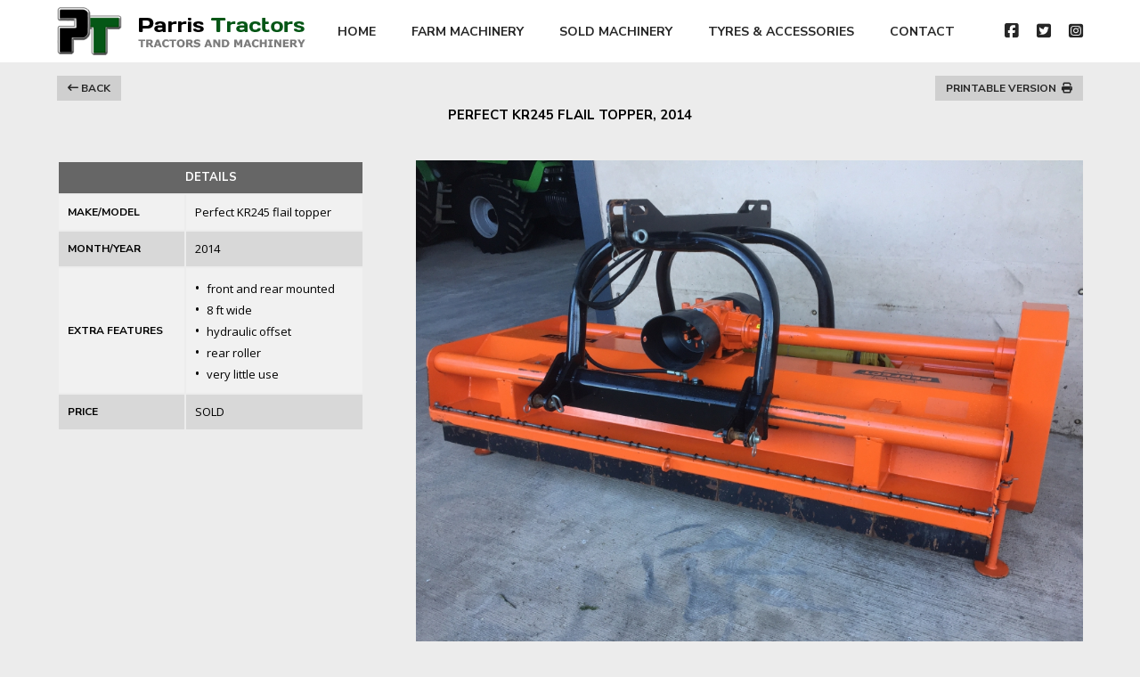

--- FILE ---
content_type: text/html; charset=UTF-8
request_url: https://parristractors.com/uk/farm-machinery/details.php?id=94803
body_size: 2775
content:


<!doctype html>
<html lang="en">

<head>
  <meta charset="utf-8">
  <meta name="viewport" content="width=device-width, initial-scale=1">
  <title>Parris Tractors Ltd - new and used tractors, combines, harvesters and other farm machinery in the UK - homepage</title>
  <meta name="description" content="homepage for Parris Tractors Ltd">
  <meta name="author" content="Raf">
  <meta property="og:title" content="Parris Tractors Ltd - new and used tractors, combines, harvesters and other farm machinery in the UK - homepage">
  <meta property="og:type" content="website">
  <link rel="icon" href="/uk/images/favicon.ico">
  <script src="https://kit.fontawesome.com/5ba85c8a99.js" crossorigin="anonymous"></script>
  <script type="text/javascript" src="//code.jquery.com/jquery-1.11.0.min.js"></script>
  <script type="text/javascript" src="//code.jquery.com/jquery-migrate-1.2.1.min.js"></script>
  <script type="text/javascript" src="/uk/slick/slick.min.js"></script>

  <script src="/uk/js/jquery.swipebox.js"></script>
  <script src="/uk/js/enquirytaa.js"></script>
  <script src="/uk/js/backton.js"></script>
  <script src="/uk/js/contact_form.js"></script>
  <script src="/uk/js/backtocontactform.js"></script>
  <script src="/uk/js/newsletter_contact.js"></script>
  <link rel="stylesheet" href="/uk/css/style.css?v=1.0">
  <link rel="stylesheet" href="/uk/css/576.css?v=1.0">
  <link rel="stylesheet" href="/uk/css/768.css?v=1.0">
  <link rel="stylesheet" href="/uk/css/form.css?v=1.0">


  <link rel="stylesheet" href="/uk//css/swipebox.css">

  <link rel="stylesheet" type="text/css" href="/uk/slick/slick.css" />
  <link rel="stylesheet" type="text/css" href="/uk/slick/slick-theme.css" />


</head>

<body onload="initialize();">
  <div class="menu_btn"> <svg xmlns="http://www.w3.org/2000/svg" fill="none" viewBox="0 0 24 24" stroke-width="1.5" stroke="currentColor" style="width:25px; height:25px">
      <path stroke-linecap="round" stroke-linejoin="round" d="M3.75 6.75h16.5M3.75 12h16.5m-16.5 5.25h16.5" />
    </svg>
  </div>
  <div class="flex-wrapper">
    <div id="outer_container">
      <div class="container">

        <nav id="main_nav">
          <a href="/uk/"> <img class="logo" src="/uk/images/main_logo.png"></a>
          <a href="/uk/"> <img class="logo_mobile" src="/uk/images/logo_767.png"> </a>
          <ul id="main_menu">
            <li><a href="/uk/">HOME</a></li>
            <li class="about_nav"><a href="https://parristractors.com/uk/about-us/">ABOUT US</a></li>
            <li><a href="https://parristractors.com/uk/farm-machinery/">FARM MACHINERY</a></li>
            <li><a href="https://parristractors.com/uk/farm-machinery/sold-machinery.php">SOLD MACHINERY</a></li>
            <li><a href="https://parristractors.com/uk/tyres-accessories/">TYRES & ACCESSORIES</a></li>
            <li><a href="https://parristractors.com/uk/contact/">CONTACT</a></li>

          </ul>
          <ul id="right_menu">
            <li><a href="https://www.facebook.com/parristractors/">
                <i class="fa-brands fa-facebook-square"></i>
              </a> </li>
            <li> <a href="https://twitter.com/ParrisTractors/">
                <i class="fa-brands fa-twitter-square"></i>
              </a></li>
            <li> <a href="https://www.instagram.com/parristractors/">
                <i class="fa-brands fa-instagram-square"></i>
              </a></li>


          </ul>
        </nav>

      </div> <!-- container-->
    </div>
<link rel="stylesheet" href="flexslider/flexslider.css" type="text/css" media="screen" />

<!-- Modernizr -->
<script src="flexslider/demo/js/modernizr.js"></script>
<style>
  .slider {
    display: none;
  }

  @media only screen and (max-width: 768px) {
    .vis {
      display: none;
    }

    .slider {
      display: block;
    }

    #details_left {
      margin-top: 0;
    }

    .anothervis {
      display: none;
    }

  }
</style>
<div class="container">
  <div id="details_top">
    <div>
      <a href="sold-machinery.php">
        <div class="btn mg-top"><i class="fa-solid fa-arrow-left-long"></i> BACK</div>
      </a>
    </div>

    <div>
      <a href="details_printable.php?id=94803" target="_blank">
        <div class="btn printable mg-top">Printable version &nbsp;<i class="fa-solid fa-print"></i></div>
      </a>
    </div>
  </div> <!-- details top-->
  <h1 class="mg-top">PERFECT KR245 FLAIL TOPPER, 2014</h1>

  <section class="slider">
            <div class="flexslider">
              <ul class="slides"><li>
  	    	    <img src="../../used-farm-machinery/94803/s/1.jpg" />
  	    		</li><li>
  	    	    <img src="../../used-farm-machinery/94803/s/2.jpg" />
  	    		</li><li>
  	    	    <img src="../../used-farm-machinery/94803/s/3.jpg" />
  	    		</li><li>
  	    	    <img src="../../used-farm-machinery/94803/s/4.jpg" />
  	    		</li><li>
  	    	    <img src="../../used-farm-machinery/94803/s/5.jpg" />
  	    		</li><li>
  	    	    <img src="../../used-farm-machinery/94803/s/6.jpg" />
  	    		</li><li>
  	    	    <img src="../../used-farm-machinery/94803/s/7.jpg" />
  	    		</li> </ul>
            </div>
          </section>
  <section id="details">

    <div class="vis">



      <div class="galeria">
        <div >
                      <img src="../../used-farm-machinery/94803/s/1.jpg">
                    </div><div >
                      <img src="../../used-farm-machinery/94803/s/2.jpg">
                    </div><div >
                      <img src="../../used-farm-machinery/94803/s/3.jpg">
                    </div><div >
                      <img src="../../used-farm-machinery/94803/s/4.jpg">
                    </div><div >
                      <img src="../../used-farm-machinery/94803/s/5.jpg">
                    </div><div >
                      <img src="../../used-farm-machinery/94803/s/6.jpg">
                    </div><div >
                      <img src="../../used-farm-machinery/94803/s/7.jpg">
                    </div>
      </div><!-- details galeria-->
    </div>

    <div id="details_right" class="anothervis">





      <div class="glowny">
        <div> 
                    <img src="../../used-farm-machinery/94803/m/1.jpg" loading="lazy">
                   </div><div> 
                    <img src="../../used-farm-machinery/94803/m/2.jpg" loading="lazy">
                   </div><div> 
                    <img src="../../used-farm-machinery/94803/m/3.jpg" loading="lazy">
                   </div><div> 
                    <img src="../../used-farm-machinery/94803/m/4.jpg" loading="lazy">
                   </div><div> 
                    <img src="../../used-farm-machinery/94803/m/5.jpg" loading="lazy">
                   </div><div> 
                    <img src="../../used-farm-machinery/94803/m/6.jpg" loading="lazy">
                   </div><div> 
                    <img src="../../used-farm-machinery/94803/m/7.jpg" loading="lazy">
                   </div>
      </div> <!-- details glowny-->

      

      <div class="galeria">
        <div>
                      <img src="../../used-farm-machinery/94803/s/1.jpg" loading="lazy">
                    </div><div>
                      <img src="../../used-farm-machinery/94803/s/2.jpg" loading="lazy">
                    </div><div>
                      <img src="../../used-farm-machinery/94803/s/3.jpg" loading="lazy">
                    </div><div>
                      <img src="../../used-farm-machinery/94803/s/4.jpg" loading="lazy">
                    </div><div>
                      <img src="../../used-farm-machinery/94803/s/5.jpg" loading="lazy">
                    </div><div>
                      <img src="../../used-farm-machinery/94803/s/6.jpg" loading="lazy">
                    </div><div>
                      <img src="../../used-farm-machinery/94803/s/7.jpg" loading="lazy">
                    </div>
      </div><!-- details galeria-->
    </div>
    <!--------  details right            ------------->
    <div id="details_left">
            <table>
        <tbody>
          <tr>
            <th colspan="2">DETAILS</th>
          </tr>
           
                      <tr>
                        <td width  >MAKE/MODEL</td>
                        <td>Perfect KR245 flail topper</td>
                      </tr>           
                      <tr>
                        <td>MONTH/YEAR</td>
                        <td>2014</td>
                      </tr>                                                                       
                      <tr>
                        <td>EXTRA FEATURES</td>     
                        <td><ul><li><span style="font-size:16px;"> &#x2022; &nbsp;</span>front and rear mounted</li><li><span style="font-size:16px;"> &#x2022; &nbsp;</span>8 ft wide</li><li><span style="font-size:16px;"> &#x2022; &nbsp;</span>hydraulic offset</li><li><span style="font-size:16px;"> &#x2022; &nbsp;</span>rear roller</li><li><span style="font-size:16px;"> &#x2022; &nbsp;</span>very little use</li></ul></td>
                      </tr>          <tr>
            <td>PRICE</td>
            <td>SOLD</td>
          </tr>
        </tbody>
      </table>
      
      <div id="preform_details" class = 'nodisp'>
        <button class="accordion" onclick="showme();">ASK ABOUT THIS MACHINE</button>
        <div class="panel">
          <form id="contact-form-details" method="post" onsubmit="return false;" style="display: block;">
            <input type="text" name="name" id="name" value="" placeholder="your name *" onblur="blurfunctionDetails('name');" onfocus="this.value='', emptyElementDetails('name');">
            <input type="text" name="email_det" id="email_det" value="" placeholder="your email *" onblur="blurfunctionDetails('email_det');" onfocus="this.value='', emptyElementDetails('email_det');">
            <input type="text" name="telephone" id="telephone" value="" placeholder="your phone number">
            <input type="hidden" id="id" name="id" value="94426">
            <input type="hidden" id="machine" name="machine" value="Perfect KR245 flail topper, 2014">
            <input type="text" name="comment" id="comment" value="" placeholder="your comment" class="comment">
            <p class="form_subject">Subject: Perfect KR245 flail topper, 2014</p>
            <textarea name="enquiry" id="enquiry" rows="7" placeholder="your message *" onblur="blurfunctionDetails('enquiry');" onfocus="this.value='', emptyElementDetails('enquiry');"></textarea>
            <p style="text-align: center;"> <button type="submit" onclick="sendEnquiryDetails();" class="btn_form"> submit </button> </p>

          </form>
        </div>
        <!--- class panel-->

      </div><!-- preform_details-->
    </div>
    <!--------  details left            ------------->
  </section>


  <!-- jQuery -->

  <script>
    window.jQuery || document.write('<script src="flexslider/demo/js/libs/jquery-1.7.min.js">\x3C/script>')
  </script>

  <!-- FlexSlider -->
  <script defer src="flexslider/jquery.flexslider.js"></script>

  <script type="text/javascript">
    $(window).load(function() {
      $('.flexslider').flexslider({
        animation: "slide",

      });
    });
  </script>



  <!-- Optional FlexSlider Additions -->

</div>
<!--------  container            ------------->

<script src="flexslider/demo/js/jquery.easing.js"></script>
<script src="flexslider/demo/js/jquery.mousewheel.js"></script>
<script defer src="flexslider/demo/js/demo.js"></script>

<footer class="footer">
  <div class="footer_inner">
    <ul >
      <li>
      2009 - 2026 &copy; Parris Tractors Ltd
      </li>
<!--------------------------------------mobile social ---------------------------->
<li>  <ul id="footer_social"> 
            <li><a href="https://www.facebook.com/parristractors/">
              <i class="fa-brands fa-facebook-square"></i>
                </a> </li>
                <li> <a href="https://twitter.com/ParrisTractors/">
                  <i class="fa-brands fa-twitter-square"></i>
                    </a></li>
            <li> <a href="https://www.instagram.com/parristractors/">
              <i class="fa-brands fa-instagram-square"></i>
                </a></li>
             
                
          </ul>  </li>


<!--------------------------------------end mobile social ----------------------->

      <li class="footer_divider">
        |
      </li>
      <li >
      <a href ="https://parristractors.com/uk/contact/">CONTACT</a>
      </li>
      
      <li class="footer_divider">
        |
      </li>
      <li>
        <a href="https://parristractors.com/uk/unsubscribe.php">UNSUBSCRIBE FROM NEWSLETTER </a>
      </li>
      <li class="footer_divider">
        |
      </li>
      <li>
        <a href="https://parristractors.com/uk/privacy.php">PRIVACY POLICY</a>
      </li>
    </ul>
    <div class= "host"> Designed and hosted by <a href="mailto:raf@raflees.co.uk">R</a></div>
    </div>
</footer> 
</div>

<script src="/uk/js/scripts.js"></script>
  <script src="/uk/js/n_ind.js"></script>
</body>
</html>



--- FILE ---
content_type: text/css
request_url: https://parristractors.com/uk/css/style.css?v=1.0
body_size: 3490
content:
@import url('https://fonts.googleapis.com/css2?family=Nunito+Sans:wght@200;300;400;600;700&family=Open+Sans&display=swap');

* {
  box-sizing: border-box;
  margin: 0;
  padding: 0;
}
html {
  height: 100%;
}
body {
  font-family: "Nunito Sans", sans-serif;
  color: #000;
  line-height: 1.5;
  font-size: 14px;
  background-color: #ececec;
  font-weight: 400;
  
 
}
.main_picture {
  width: 100%;
}
ul {
  list-style-type: none;
}
ol > li::marker {
  font-weight: bold;
}
a {
  text-decoration: none;
  color: #262626;
}

h1 {
  font-size: 15px;
  text-align: center;
  padding-bottom: 15px;
}
h2 {
  font-size: 14px;
  text-align: center;
  padding-bottom: 7px;
  padding-top: 7px;
}

.description ol {
  margin: 15px;
}
.whatsapp_img {
  width: 100%;
  margin: 15px 0;
}
.container {
  width: 90%;
  max-width: 1280px;
  margin: 0 auto;
}
#outer_container {
  background-color: #fff;
}

/* Nav */
.menu_btn {
  cursor: pointer;
  position: absolute;
  top: 20px;
  right: 30px;
  z-index: 3;
  display: none;
  line-height: normal;
}
.logo {
  display: flex;
}
.logo_mobile {
  display: none;
}

#main_nav {
  display: flex;
  align-items: center;
  height: 70px;
  padding: 10px 0;
  justify-content: space-between;
  font-weight: 700;
  font-size: 14px;
}
#main_nav ul {
  display: flex;
}
#main_nav ul li {
  padding: 0 20px;
}

#main_nav ul#right_menu li {
  padding: 0 0 0 20px;
  font-size: 18px;
}
#main_nav ul li a:hover,
.footer_inner a:hover {
  color:#bebebe;
}

#main_nav ul li.about_nav {
  display: none;
}
.form_subs {
  text-align:center;
  padding-top: 10px;
}

.form_subs a:hover{
  color:#666;
  

}

.update_types{
  list-style-type:disc; 
  padding-left:20px;
  font-size: 14px;
}


#main_nav ul li a,
.footer_inner a {
  padding-bottom: 2px;
}
#main_nav ul#main_menu {
  flex: 1;
  justify-content: center;
}
li.icon {
  display: none;
}


.n_form ol > li{
  margin-bottom:10px;
}
.n_form ul li{
  margin-bottom:5px;
 
}
.n_form ul li:last-child{
  margin-bottom:10px;
}

.ask_tyres{
  text-align:center;
  clear: both;
}
.plop{
  width: 80%;
}
.pulp{
  margin-bottom:10px;
}
.back_after_ok_ta{
padding:20px 20px; 
width:80%; 
margin:15px auto; 
background-color: #fff
}
/* button */

.btn {
  cursor: pointer;
  font-family: 'Nunito Sans';
  font-size: 12px;
  text-transform: uppercase;
  display: inline-block;
  padding: 6px 12px;
  background: #cfcfcf;
  margin-top: 10px;
  transition: background 0.15s ease-in-out;
  border: none;
  line-height: normal;
  font-weight: 700;
}



.btn:hover {
  background: #e4e4e4;
}

.home_pics {
  display: flex;

  justify-content: space-between;
}
.visible {
  display:block;
}
.invisible{
  display: none;
}
.browse {
  display: none;

  background-color: #c1c1c1;
  margin-top: 15px;
  margin-bottom: 15px;
  width: 100%;

  padding-top: 10px;
  padding-bottom: 15px;
  text-align: center;
}

.n_form {
  width: 100%;
  background-color: #dadada;
  margin-top: 25px;
  margin-bottom: 40px;
}
#status{
	margin-top:20px;
	text-align:center;
	background-color:#333;
	color:#FFF;
	padding: 7px 0;
	}
  .status-a {
    background-color: #FFE1E2;
    border:1px solid #bbb; 
    border-top:none; 
    background-image:none;
    }
    .status-i { 
    display:none;
    }
#form {
  width: 92%;
  padding-top: 15px;
  padding-bottom: 25px;
  margin-left: auto;
  margin-right: auto;
}
#submit {
  width: 25%;
  display: inline-block;
  background: #cfcfcf;
  font-weight: 700;
  cursor: pointer;
  transition: background 0.15s ease-in-out;
  margin-top: 0;
  font-size: 12px;
  font-family: "Nunito Sans", sans-serif;
  color: #000;
}
#submit:hover {
  background: #e4e4e4;
}
.button {
  height: 40px;
  border: none;
}
#email {
  width: 73%;
  background: #fdfcfb;
  color: #737373;
  font-weight: 400;
  letter-spacing: 0.03em;
  text-indent: 4%;
  font-size: 13px;
}
input[type="text"] {
  outline: none;
}

/************************************************************************************************** home cards *************************************/
#home_cards {
  display: grid;
  grid-template-columns: 2fr 3fr;
  grid-gap: 4%;
  padding-top: 15px;
}

.home_pics img {
  width: 49%;
  border: 1px solid #dddddd;
}
.pic_pad_top {
  padding: 15px 0;
}
.pic_pad_bottom {
  padding-bottom: 15px;
}
.about_us {
  text-align: justify;
  font-size: 15px;
  line-height: 1.6;
}

.home_right_mobile {
  display: none;
}


/******************************************************************************************************* tables  ********************************/

#home_cards table {
  width: 100%;

  border-collapse: collapse;
  margin-top: 5px;
  font-weight: 400;
  margin-bottom: 25px;
}
#home_cards table tr td {
  background: #f9f9f9;
  padding: 5px 5px 10px 5px;
}

#home_cards h1 {
  padding-top: 25px;
}
#home_cards table tr {
  border-bottom: 6px #ececec solid;
}
#home_cards .home_right_desktop table tr td:first-child {
  background-color: #fff;
  padding: 0 5px;
}

.pic_table {
  text-align: center;
}
.ind_tab_image{
  width: 200px;
  border: 1px solid #dddddd;
  margin-top: 15px;
  margin-bottom: 5px;
}
.p_table {
  text-align: justify;
  margin-bottom: 0;
  padding-left: 10px;
  padding-right: 10px;
  margin: 10px 0
}
.more_info {
  text-align: center;
}
.span_600 {
  font-weight: 600;
}
.description p{
  margin: 10px 0;
}
/********************************************************************************* farm machinery main table ***********************************************/

.middle_top{
  padding-top: 20px;
}

.middle_top div {
  
  text-align: center;
}
.middle_top div .btn{
  margin-top:10px ;
}
.middle_top div .btn:first-child{
  margin-right: 35px;
}
.middle_top div .btn:last-child{
  margin-left: 10px;
}

.middle_table {
  display: grid;
  grid-template-columns: 2fr 8fr;
  grid-gap: 4%;
  padding-top: 20px;
}
.middle_filter ul {
	background-color:#FFF;
  margin-bottom: 10px;
}

.middle_filter ul li {
  padding-left:10px;
	font-size:11px;
	text-transform:uppercase;
  display: flex; 
  font-weight: 700;
}


.middle_filter ul li:hover {
	background-color:#cfcfcf;
	cursor:pointer;
}
.middle_filter ul li.active {
	background-color:#cfcfcf;
}
.middle_filter ul li img {
	width:30px;
	margin-right:15px;
	padding-top:2px;
  padding-bottom:2px;

}
.middle_filter ul li p {
	padding-top:7px;
  padding-bottom:7px;
}
.dark_header {
	background-color:#666;
	color:#FFF;
	padding-left:15px;
	padding-top:5px;
	padding-bottom:5px;
  font-size: 12px;
  font-weight: 700;

}
#mobile_filter{
  display: none;
}


/******************************************************************************** table *****************************************************************/

	
#middle_stock table {
	width: 100%;
	border-collapse:collapse;
	margin-bottom:35px;
	font-size:12px;
	
}
#middle_stock table tr td {
	border: 1px solid #ccc;
  border-bottom: none;
  font-family: "Open Sans", sans-serif;
	padding:5px;
	background-color:#f2f2f2;
	font-weight:400;
}
#middle_stock table tr td:first-child {
	background-color:#FFF;
	width:70px;
	border-left: none;
  border-right: none;
}
#middle_stock table tr td:last-child {

	border-left: none;
  border-right: none;
}
#middle_stock table tr td:first-child img{
	padding:0;
	margin:2px;
	width:68px;
	}
 #middle_stock table tr td:nth-child(2) {
width:200px;
}
 #middle_stock table tr td:nth-child(3) {
width:65px;
}
 #middle_stock table tr td:nth-child(4) {
width:80px;
}
.arr{
  display: none;
}

#middle_stock table tr td:last-child {
	width:86px;
}
#middle_stock table tr:last-child {
  border-bottom: 1px solid #ccc;
}
.base_details{
display:none;
}
	.base_details, .deep_details {
	margin-left:20px;
	}
  .base_details .fa,  .deep_details .fa {
    padding-right: 5px;
  }
  .base_details li, .deep_details li{
    margin-top: 5px;
  }
  .deep_details_t_a {
     margin-left:20px; 
     padding: 20px 0;
    }

    #middle_tyres {
    
      font-size:13px !important;
      line-height:1.7 !important;
      
    }
  

    #middle_stock table tr th {
      background-color:#666;
      color:#FFF;
      padding-top:5px;
      padding-bottom:6px;
      border-left: 1px solid #ccc;
      border-right: 1px solid #ccc;
      font-size: 12px;
    }
    .img_t {
      border: 1px solid #999;
      margin-bottom:10px;
      width:260px;
      margin-top:3px;
    }
    #middle_stock .more_info {
      padding-bottom: 15px;
      font-size: 12px;
      font-family: "Nunito Sans", sans-serif;
    }


    .printable {
      margin-left: 30px;

    }

    #middle_stock .img {
      border: 1px solid #999;
      margin-bottom:10px;
      width:260px;
      margin-top:3px;
    }
    .ta_image {
      position: relative; 
      width:300px;  
      margin:0 auto;
    }
    .ta_camera {
      position: absolute; 
      top: 170px; 
      right: 30px; 
      color:#fff; 
      font-size:13px; 
    }
/*************************************************************************pagination

/* Pagination */

.pagination {
  margin: 1em 0;
  text-align: center;
  margin-bottom: 40px;
}

.pagination a, .pagination span {
  display: inline-block;
  margin: 0 5px;
}

.pagination span.selected {
  font-weight: bold;
  color: #000;
}

/*****************************  scroll to top*/

#back-to-top-btn {
  display: none;
  position: fixed;
  bottom: 20px;
  right: 20px;
  font-size: 26px;
  width: 50px;
  height: 50px;
  background-color: #fff;
  color: #333;
  cursor: pointer;
  outline: none;
  border: 3px solid #333;
  border-radius: 50%;
  transition-duration: 0.2s;
  transition-timing-function: ease-in-out;
  transition-property: background-color, color;
  z-index:999;
  line-height: normal;
}
#back-to-top-btn:hover, #back-to-top-btn:focus {
  background-color: #333;
  color: #fff;  
}
/***************************************************************************** details ******************************************************************/
#details {
  padding-top: 25px;

}    

#details_top{
  display: flex;
  justify-content: space-between;
  margin-top: 10px;
}

#details_left {
  width: 30%;
  float: left;
}

#details_left table {
	width: 100%;

	font-weight:400;
  font-family: "Open Sans", sans-serif;
  font-size: 13px;
}
#details_left table td{
	padding: 10px 10px;
	}
	
	#details_left table th {
		background-color:#666;
    color: #fff;
    padding: 8px 0;
    font-family: "Nunito Sans", sans-serif;
	
		}
#details_left table td:first-child{
	font-weight:700;
  font-size: 12px;

  font-family: "Nunito Sans", sans-serif;

	}
		
	#details_left table tr:nth-child(odd) {
		background-color: #d8d8d8;
		}
		#details_left table tr:nth-child(even) {
      background-color: #f1f1f1;
		}
    #details_right {
      width: 65%;
      float: right;
    }
   .glowny img {
     width: 100%
   } 
   .galeria img{
    cursor:pointer;
  
    width:226px !important;
margin-top:20px;

opacity:0.6;
 }
.slick-prev, .slick-next {
  top:58%;
  }
.slick-current img{
  opacity: 1;
  }


@media only screen and (max-width: 1200px) {
.galeria img{
  width: 150px !important;
margin-top:20px;

}

}
@media only screen and (max-width: 767px) {
  .galeria {
    display:none;
    }
  }
    


/************************************* accordion from **************************/


#preform_details{
margin-top: 25px;;

}

/* Style the buttons that are used to open and close the accordion panel */
.accordion {
  background-color: #666;
  color: #fff;
  cursor: pointer;
  padding: 10px;
  width: 100%;
  text-align: left;
  border: none;
  outline: none;
  transition: 0.4s;
  font-family: "Nunito Sans", sans-serif;
  font-weight: 700;
  font-size: 13px;
  text-align: center;
  
}

/* Add a background color to the button if it is clicked on (add the .active class with JS), and when you move the mouse over it (hover) */
#preform_details .active, #preform_details .accordion:hover {
  background-color: #d8d8d8;
  color: #000;
  
}

/* Style the accordion panel. Note: hidden by default */
.panel {
  padding: 0 10px;
  background-color: #d8d8d8;
  max-height: 0;
  overflow: hidden;
  transition: max-height 0.2s ease-out;
  margin-bottom: 25px;
  padding-top: 2px;
 
}

#preform_details .accordion:after {
  font-family: "Font Awesome 5 Free";
  content: '\f0da';
  font-size: 13px;
 
 color: #fff;
  text-decoration: none;
  transition: color 0.15s ease-in-out;
  margin-left: 5px;
}

#preform_details .active:after {
  content: '\f0d7'; /* Unicode character for "minus" sign (-) */
  color: #000;
  
}
#preform_details .accordion:hover:after {
  color: #000;
  transition: color 0.15s ease-in-out;
}
.comment{
  display:none;
}

input[type='text'], textarea {
  width: 100%;
  margin: 0 0 17px 0;
  padding: 10px 15px;
  border: 0;
  outline: 0;
  resize: none;
  font-size: 14px;
  font-family: "Nunito Sans", sans-serif;
  font-weight: 600;
  line-height: 20px;
  color: #5d5d5d;
  -webkit-box-sizing: border-box;
  -moz-box-sizing: border-box;
  box-sizing: border-box;}

  .form_subject{
    font-weight: 600;
    margin-bottom: 15px;
    padding-left: 12px;
  }

  .btn_form{

    cursor: pointer;

    font-size: 12px;
    text-transform: uppercase;
    display: inline-block;
    padding: 10px 14px;
    background: #c5c5c5;
    margin-top: 0;
    transition: background 0.15s ease-in-out;
    border: none;
    font-weight: 700;
    margin-bottom: 20px;
    font-family: "Nunito Sans", sans-serif;
    line-height: normal;
  }
  .btn_form:hover{
    background: #d1d1d1;
   
  }
  /**************************** contact  ****************/

  #contact_cards {
    display: grid;
    grid-template-columns: 3fr 4fr;
    grid-gap: 4%;
    padding-top: 15px;
  }
  table#contact_details {
    margin-top:25px;
    margin-bottom:20px;
  }
  table#contact_details td:first-child {
    width:60px;
  }

  #contact_cards h1 {
    padding-top: 25px;
  }
  #pre_contact_form{
    background-color: #d3d3d3;
    margin-top: 59px;
    
  }
  #pre_contact_form .btn{
    font-size:13px;
    background-color: #eee;
  }
  #pre_contact_form .btn:hover{
    background-color: #e4e4e4;
  }

  #map_canvas {
    width:100%;
    height:520px;
    border: 1px solid #d3d3d3;
    margin-bottom:30px;
  }
/************************************   for fixed footer**********/
   .flex-wrapper {
    display: flex;
    min-height: 100vh;
    flex-direction: column;
    justify-content: space-between;
  }
  .footer {
    margin-top: auto;
  } 
/******************************************************************************** footer ****************************************************************/
.footer {
  background: #fff;
  padding: 15px 0;
  font-weight: 700;

  grid-row-start: 3;
  grid-row-end: 4;
}
.footer_inner {
  max-width: 1280px;
 
  margin: 0 auto;
  display: flex;
  align-items: center;
  justify-content: space-between;
}
.footer ul {
  display: flex;
  flex-wrap: wrap;
}
.footer ul#footer_social {
  display: none;

}

.footer li {
  margin-right: 15px;
  font-weight: 700;
  font-size: 12px;
}

.mg-top {
  margin-top:5px;
}

.h1mobile{
  display: none;
}
.swiper {
  display:  none;
}

.sold_tyres {
  margin-right:80px;
  margin-top:0;
}
/****************************************************************************** mobile **********************************************************************/

@media only screen and (max-width: 1200px) {
  .logo {
    display: none;
  }
  .logo_mobile {
    display: flex;
  }
}



--- FILE ---
content_type: text/css
request_url: https://parristractors.com/uk/css/576.css?v=1.0
body_size: 1301
content:
.vis {
  display: none;
}

.nodisp{
  display: none;

}



   /***************************************************************************** media 768 ***************************************************************/
  @media only screen and (max-width: 768px) and (min-width: 576px) {
    #main_nav ul {
      display:none;
    }
    .arr {
      display: block;
    }
    #main_nav ul#main_menu {
      padding-top: 60px;
      display: block;
      position: absolute;
      margin-left: auto;
      margin-right: auto;
      top: 0;
      left: 0;
      right: 0;
      text-align: center;
      background: #fff;
      width: 100%;
      transform: translateY(-390px);
      transition: transform 0.5s ease-in-out;
      z-index: 2;
    }
    #main_nav ul#main_menu li {
      padding: 15px;
      border-bottom: #ccc solid 1px;
      font-size: 16px;
    }
    #main_nav ul#main_menu.show {
      transform: translateY(0);
      transition: transform 0.5s ease-in-out;
    }
    #main_nav ul#main_menu li.about_nav {
      display: block;
    }
    .menu_btn {
      display: block;
      line-height: normal;
    }
    #main_nav {
        justify-content: flex-start;
    }
    #middle_stock table tr td:first-child{
  display: none;
      }
      #middle_stock table tr th:first-child{
        display: none;
            }
            #middle_stock table tr td:last-child{
              display: none;
                  }
                  #middle_stock table tr th:last-child{
                    display: none;
                        }
/* details  */
h2 {
  font-size: 13px;

}
.logo_img{
 display:none;
  
}
.ind_tab_image{
  width:180px;
}
#details{
  width:100%;
  padding-top: 10px;
}

#details_right {
	width:100%;


}
#details_right img{

  width: 100%;
  padding: 0.4%;
	

}
#details_top{
	width:100%;

}

#details_left {
	width:100%;
	margin-top:20px;
}

.galeria{
  display:none !important; 
}/*
.glowny{
  display:none !important; 
} */
#details_top h1{
display:none;

}

.mg-top {
  margin-top:20px;
}
.h1mobile{
  display: block;
  font-size: 13px;
}

.plop{
  width: 100%;
}
.back_after_ok_ta{
  width:100%; 
 
  }

  }
  @media only screen and (max-width: 576px) {
    h2 {
      font-size: 13px;
    
    }
    .mg-top {
      font-size:13px;
      margin-top:20px;
    }
    #details{
      padding-top:0;
    }
 .form_subject{
  font-size:13px;
 }
    #pre_contact_form .btn{
      font-size: 15px;
      background-color: #c1c1c1;
    }

    .btn_form{
      font-size: 14px;
      background-color: #c1c1c1;
      line-height: normal;
    }


    select,
      textarea,
      input {

        font-size: 16px ; 
      }
      .ind_tab_image{
        width:86%;
        margin-left: 7%;
        margin-right: 7%;
      }

    #home_cards {
      grid-template-columns: 1fr;
      grid-gap: 0;
    }
    #home_cards h1 {
    padding-top: 15px;
    }
  
    .pic_pad_bottom {
      display: none;
    }
    .home_right_desktop {
      display: none;
    }
    .home_right_mobile {
      display: block;
    }
    .menu_btn {
      display: block;
    }
  
    #submit {
      margin-top: 7px;
      width: 92%;
    }
    #email {
      width: 92%;
    }
    .input {
      text-align: center;
    }
    .btn_mob {
      cursor: pointer;
      font-weight: bolder;
      font-size: 13px;
      text-transform: uppercase;
      display: inline-block;
      padding: 16px 14px;
      background: #e8e8e8;
      margin-top: 10px;
      transition: background 0.15s ease-in-out;
      border: none;
      width: 70%;
      font-weight: 700;
      line-height: normal;
    }
    #details_top{
      margin-top:0;
    }
    #main_nav ul#main_menu {
      padding-top: 60px;
      display: block;
      position: absolute;
      margin-left: auto;
      margin-right: auto;
      top: 0;
      left: 0;
      right: 0;
      text-align: center;
      background: #fff;
      width: 100%;
      transform: translateY(-390px);
      transition: transform 0.5s ease-in-out;
      z-index: 2;
    }
    #main_nav ul#main_menu li {
      padding: 15px;
      border-bottom: #ccc solid 1px;
      font-size: 16px;
    }
    #main_nav ul#main_menu.show {
      transform: translateY(0);
      transition: transform 0.5s ease-in-out;
    }
    #main_nav ul li.about_nav {
      display: block;
    }
    #right_menu {
      padding-right: 65px;
    }
    .browse {
      display: block;
    }
  
    #main_nav ul#right_menu {
      margin-left: 5px;
    }
    #main_nav ul#right_menu li {
      font-size: 30px;
      padding: 0 0 0 25px;
    }
    #mobile_filter {
      display: block;       
    }
    .about{
      display: none;
    }
    .footer {
      margin-top:40px;
    }
    .footer_divider {
      display: none;
    }
    .footer_inner {
      display: block;
    }
    .footer ul {
      display: block;
      text-align: center;
      font-size: 14px;
    }
    .host {
      display: none;
    }
    
    .footer ul li {
      padding-top: 15px;
      margin-right: 0;
    }
    .footer ul li:first-child {
      padding-bottom: 5px;
      padding-top: 0px;
    }
    .footer ul#footer_social li{
      
        padding-bottom: 0px;
        padding-top: 0px;
      }
    .footer ul#footer_social {
        display: inline-flex;
        flex-wrap: wrap;
        gap: 30px;
        font-size: 36px;}

    .footer_inner > ul > li:last-child{
      
            margin-bottom: 15px;
        }   
      
    .update_types{
      list-style-type:disc; 
      padding-left:10px;
      font-size: 13px;
        }
        
    select#mobile_filter_menu {
      border: 1px solid #AAA;
      color: #000;
      margin-bottom:20px;
      overflow: hidden;
      padding: 12px 10px;
      text-overflow: ellipsis;
      white-space: nowrap;
      width: 100%;
      font-size: 16px;
    -webkit-appearance: none;
    -moz-appearance: none;
    appearance: none;
    background-color: #fff;
    background: url(../images/down.png) no-repeat 96% 18px;
    }
#details_left{
width:100%;
}
        
/************************************************ table stock   ****************************************/
.middle_filter {
    display: none;

}
.middle_top h1{
  padding-bottom: 0;
}
.deep_details {
    display: none;
}
.base_details {
    display:block;
}
.mobile-columns{
    display: none;
}
.middle_table {
    display: block;
}
.printable {
    display: none;
}
#main_nav ul {
    display: none;
}
.logo_mobile{
    float: left;
}
#main_nav {
    justify-content: flex-start;
}
.img_t {
  width: 90%;
}
#middle_stock .img {
  width: 90%;
}
/***************************** contact *******************/
.vis{
  display: block;
}
#contact_cards {

  grid-template-columns: 1fr;
  grid-gap: 0px;
  
}
#contact_right {
  margin-top: 35px;
}
.ta_camera {
  position: absolute; 
  top: 180px; 
  right: 20px; 
  color:#fff; 
  font-size:13px; 
}
.arr {
  display: block;
}
  } /* media 576*/
  

--- FILE ---
content_type: text/css
request_url: https://parristractors.com/uk/css/768.css?v=1.0
body_size: 61
content:
@media only screen and (max-width: 1200px)  and (min-width: 768px) {
  h2 {
    font-size: 13px;

  }
  #main_nav {
    font-size: 13px;
  }
  #main_nav ul li {
    padding: 0 14px;
  }
  #main_nav ul#right_menu {
    margin-left: 10px;
  }
  .about_us {
    text-align: justify;
    font-size: 14px;
    line-height: 1.5;
  }

  #details_left table {
  font-size:12px;
  }

  #details_left{
   

  }
  .accordion {
    font-size: 12px;

  }
  #details_left table td:first-child {
    font-size:11px;

  }
  #details_left table td {
    padding: 10px 5px;
}
#details_right{


}
.footer_inner{
width:90%;
font-size:13px;
}
.logo_img{
  width:50px;
  
}
.ind_tab_image{
  width:180px;
}
.p_table{
  font-size: 13px;
}
#middle_stock table tr td:first-child img{
	padding:0;
	margin:2px;
	width:50px;
	}
}

--- FILE ---
content_type: text/css
request_url: https://parristractors.com/uk/css/form.css?v=1.0
body_size: 742
content:


form {
  width: 98%;
 
padding-top:15px;
  padding-bottom:25px;
  margin-left:auto;
  margin-right:auto;
}
#newsletter_form {
	width:100%;
	background-color:#d3d3d3;
	margin-top:25px;
	}

.header {
  font-size: 16px;
  
  letter-spacing: 0.02em;
  font-weight:600;
  
}


.description {
  font-size: 14px;

  line-height: 1.3em;
  margin: -2px 0 15px;
}

#contact_right .description p{ padding-top:10px; padding-bottom:10px;}
.input {
  display: flex;
  align-items: center;
}


.button {
  height: 44px;
  border: none;
}

  
#email {
  width: 74%;
  background: #FDFCFB;
  font-family: inherit;
  color: #737373;

   font-weight:400;
   letter-spacing:0.03em;
  text-indent: 4%;
  font-size:14px;
  -webkit-appearance: none;
  -moz-appearance:    none;

  -webkit-border-radius:0; 
 box-sizing: border-box;
 height:46px;

}

.ok_button{
	height:36px;
	padding-top:7px;

	font-size:15px;
	font-weight:500;
	background:#eee;
	margin-bottom:7px;
	margin-top:0;
	
	}
#submit {
  width: 26%;
  height: 46px;
  background: #eee;
  color: inherit;
 font-family:'p', sans-serif;
 font-weight:400;
  cursor: pointer;
  transition: background .3s ease-in-out;
  margin-top:0;
  font-size:14px;
    -webkit-appearance: none;
  -moz-appearance:    none;
  color: #000;

}
  



input:focus {
  outline: 1px solid #e8e8e8;
}


	/************************************** CONTACT FORM ****************************************/
	
	
	.two_columns_50_50 {
    width: 100%;
}
.two_columns_50_50>.column1 {
    width: 45%;
    float: left;
}.two_columns_50_50>.column2 {
    width: 55%;
    float: left;}
	.two_columns_60_40>.column1 {
    width: 45%;
    float: left;
}.two_columns_60_40>.column2 {
    width: 55%;
    float: left;
}.two_columns_50_50>.column1>.column_inner, .two_columns_60_40>.column1>.column_inner {
    padding: 0 10px 0 0;
}
input[type='text'], textarea {
    width: 100%;
    margin: 0 0 17px 0;
    padding: 10px 15px;
    border: 0;
    outline: 0;
    resize: none;
    font-size: 16px;
    font-family: 'Nunito Sans',sans-serif;
    font-weight: 400;
    line-height: 20px;
    color: #5d5d5d;
    -webkit-box-sizing: border-box;
    -moz-box-sizing: border-box;
    box-sizing: border-box;}
	
    input[type='password'], textarea {
      width: 100%;
      margin: 0 0 17px 0;
      padding: 10px 15px;
      border: 0;
      outline: 0;
      resize: none;
      font-size: 16px;
      font-family: 'Nunito Sans',sans-serif;
      font-weight: 400;
      line-height: 20px;
      color: #5d5d5d;
      -webkit-box-sizing: border-box;
      -moz-box-sizing: border-box;
      box-sizing: border-box;}
	#contact-form {
		text-align:center; width:98%; padding-left:2%;padding-right:2%;} 
		#contact-form button {
			margin-top:0; font-size:16px;
		
			
			}
			
			
		#contact-form-details input[type='text'], textarea { background-color:#FFF;}
			
			
 @media only screen and (max-width: 1200px) {
	#submit {font-size:14px;
	}
	input[type='text'], textarea {

    font-size: 16px;}
@media only screen and (max-width: 767px) {
	
	.header {
  font-size: 15px;
  text-transform: uppercase;
  letter-spacing: 0.03em;
  font-weight:400;
  
}
.input{
  display: block;}
#email {
  width: 100%;
  -webkit-appearance: none;
  -moz-appearance:    none;
appearance:         none;
  -webkit-border-radius:0; 
   margin-bottom:5px;
 height:50px;
 font-size:16px;
}
#submit {
  width: 100%;
font-size: 16px;
  margin-top:0;
  font-size:14px;
    -webkit-appearance: none;
  -moz-appearance:    none;
appearance:         none;
height:50px;
}
.two_columns_50_50>.column1 {
    width: 100%;
 
}.two_columns_50_50>.column2 {
    width: 100%;
    }
	.two_columns_60_40>.column1 {
    width: 100%;
   
}.two_columns_60_40>.column2 {
    width: 100%;

  
	}
.two_columns_50_50>.column1>.column_inner, .two_columns_60_40>.column1>.column_inner {
    padding: 0 0 0 0;
}input[type='text'], textarea {
    width: 100%;
    margin: 0 0 12px 0;
}


--- FILE ---
content_type: text/javascript
request_url: https://parristractors.com/uk/js/contact_form.js
body_size: 215
content:
var XMLHttpRequestObject = false;
if (window.XMLHttpRequest) {
XMLHttpRequestObject = new XMLHttpRequest();
} else if (window.ActiveXObject) {
XMLHttpRequestObject = new ActiveXObject("Microsoft.XMLHTTP");
}
function getDataContactForm(dataSource, divID)
{
	var n = $("#name").val();
	var e = $("#email_con").val();
	var en = $("#enquiry").val();
	var tel = $("#tel").val();
	var m = $("#subject").val();

if(XMLHttpRequestObject) {
var obj = document.getElementById(divID);
XMLHttpRequestObject.open("POST", dataSource);
XMLHttpRequestObject.onreadystatechange = function()
{
if (XMLHttpRequestObject.readyState == 4 &&
XMLHttpRequestObject.status == 200) {
obj.innerHTML = XMLHttpRequestObject.responseText;
}
}

XMLHttpRequestObject.setRequestHeader("Content-type", "application/x-www-form-urlencoded");
XMLHttpRequestObject.send("name="+n+"&e="+e+"&en="+en+"&tel="+tel+"&m="+m);
document.getElementById(divID).innerHTML = '<div style="padding-top:60px; margin:0 auto; width:32px; height:77px; padding-bottom:40px;"><img src="../images/loader.gif" ></div>';
}
}

--- FILE ---
content_type: text/javascript
request_url: https://parristractors.com/uk/js/backton.js
body_size: 168
content:
var XMLHttpRequestObject = false;
if (window.XMLHttpRequest) {
XMLHttpRequestObject = new XMLHttpRequest();
} else if (window.ActiveXObject) {
XMLHttpRequestObject = new ActiveXObject("Microsoft.XMLHTTP");
}
// after clickin OK
function backToN(dataSource, divID){

if(XMLHttpRequestObject) {
var obj = document.getElementById(divID);
XMLHttpRequestObject.open("GET", dataSource);
XMLHttpRequestObject.onreadystatechange = function()
{
if (XMLHttpRequestObject.readyState == 4 &&
XMLHttpRequestObject.status == 200) {
obj.innerHTML = XMLHttpRequestObject.responseText;
$(".plop").hide(400);
//$("#link"+id).show(200);
$(".pulp").html('ask about this item');
}
}


XMLHttpRequestObject.send(null);
document.getElementById(divID).innerHTML = '<div style="padding-top:60px; margin:0 auto; width:32px; height:77px; padding-bottom:20px; margin-bottom:20px;"><img src="../images/loader.gif" ></div>';
}

}

--- FILE ---
content_type: text/javascript
request_url: https://parristractors.com/uk/js/enquirytaa.js
body_size: 251
content:
var XMLHttpRequestObject = false;
if (window.XMLHttpRequest) {
XMLHttpRequestObject = new XMLHttpRequest();
} else if (window.ActiveXObject) {
XMLHttpRequestObject = new ActiveXObject("Microsoft.XMLHTTP");
}
function getDatata(dataSource, divID, id)
{
	var n = $("#"+id+"name").val();
	var e = $("#"+id+"email").val();
	var en = $("#"+id+"enquiry").val();
	var tel = $("#"+id+"telephone").val();
	var m = $("#"+id+"machine").val();
	var id = $("#"+id).val();
if(XMLHttpRequestObject) {
var obj = document.getElementById(divID);
XMLHttpRequestObject.open("POST", dataSource);
XMLHttpRequestObject.onreadystatechange = function()
{
if (XMLHttpRequestObject.readyState == 4 &&
XMLHttpRequestObject.status == 200) {
obj.innerHTML = XMLHttpRequestObject.responseText;
}
}
XMLHttpRequestObject.setRequestHeader("Content-type", "application/x-www-form-urlencoded");
XMLHttpRequestObject.send("name="+n+"&e="+e+"&en="+en+"&tel="+tel+"&m="+m+"&id="+id);
document.getElementById(divID).innerHTML = '<div style="padding-top:60px; margin:0 auto; width:32px; height:77px; padding-bottom:20px; margin-bottom:20px;"><img src="../images/loader.gif" ></div>';
}
}

--- FILE ---
content_type: text/javascript
request_url: https://parristractors.com/uk/js/newsletter_contact.js
body_size: 234
content:
var XMLHttpRequestObject = false;
if (window.XMLHttpRequest) {
XMLHttpRequestObject = new XMLHttpRequest();
} else if (window.ActiveXObject) {
XMLHttpRequestObject = new ActiveXObject("Microsoft.XMLHTTP");
}
function getDataContactNewsletter(dataSource, divID, src){
	var e = $("#email").val();
	if(XMLHttpRequestObject) {
		var obj = document.getElementById(divID);
		XMLHttpRequestObject.open("POST", dataSource);
		XMLHttpRequestObject.onreadystatechange = function(){
			if (XMLHttpRequestObject.readyState == 4 && XMLHttpRequestObject.status == 200) {
				obj.innerHTML = XMLHttpRequestObject.responseText;
					}
       		} 


	XMLHttpRequestObject.setRequestHeader("Content-type", "application/x-www-form-urlencoded");
	XMLHttpRequestObject.send("e="+e+"&src="+src);
	if (src ==1 || src== 3){
	document.getElementById(divID).innerHTML = '<div style="padding-top:50px; margin:0 auto; width:32px;  padding-bottom:40px;"><img src="images/loader.gif" ></div>';}
	else {
		document.getElementById(divID).innerHTML = '<div style="padding-top:50px; margin:0 auto; width:32px;  padding-bottom:40px;"><img src="../images/loader.gif" ></div>';}
	
	}
}



--- FILE ---
content_type: text/javascript
request_url: https://parristractors.com/uk/js/backtocontactform.js
body_size: 110
content:
var XMLHttpRequestObject = false;
if (window.XMLHttpRequest) {
XMLHttpRequestObject = new XMLHttpRequest();
} else if (window.ActiveXObject) {
XMLHttpRequestObject = new ActiveXObject("Microsoft.XMLHTTP");
}
function backtoContactForm(dataSource, divID)
{

if(XMLHttpRequestObject) {
var obj = document.getElementById(divID);
XMLHttpRequestObject.open("GET", dataSource);
XMLHttpRequestObject.onreadystatechange = function()
{
if (XMLHttpRequestObject.readyState == 4 &&
XMLHttpRequestObject.status == 200) {
obj.innerHTML = XMLHttpRequestObject.responseText;

}
}


XMLHttpRequestObject.send(null);
document.getElementById(divID).innerHTML = '<div style="padding-top:60px; margin:0 auto; width:32px; height:77px; padding-bottom:20px;"><img src="../images/loader.gif" ></div>';
}
}

--- FILE ---
content_type: text/javascript
request_url: https://parristractors.com/uk/js/scripts.js
body_size: 2142
content:
/*   toggle menu bar - mobile - desktop */
document.querySelector('.menu_btn').addEventListener('click', () => document.querySelector('#main_menu').classList.toggle('show'));

/*   gallery  details page*/

$('.glowny').slick({
    slidesToShow: 1,
    slidesToScroll: 1,
    arrows: false,
    fade: false,
    asNavFor: '.galeria'
  });
  $('.galeria').slick({
    slidesToShow: 3,
    slidesToScroll: 1,
    asNavFor: '.glowny',
    dots: true,
    centerMode: true,
    focusOnSelect: true,
    responsive: [
      
       
      {
        breakpoint: 600,
        settings: {
          slidesToShow: 2,
          slidesToScroll: 2
        }
      },
      {
        breakpoint: 480,
        settings: {
          slidesToShow: 1,
          slidesToScroll: 1
        }
      }
      // You can unslick at a given breakpoint now by adding:
      // settings: "unslick"
      // instead of a settings object
    ]
  });

  /*  acordion form */
  var acc = document.getElementsByClassName("accordion");
  var i;
  
  for (i = 0; i < acc.length; i++) {
    acc[i].addEventListener("click", function() {
      this.classList.toggle("active");
      var panel = this.nextElementSibling;
      if (panel.style.maxHeight) {
        panel.style.maxHeight = null;
      } else {
        panel.style.maxHeight = panel.scrollHeight + 2 + "px";
      }
    });
  }

 function close_accordion(){
  setTimeout(function (){
  
    $('.accordion').click();
              
  }, 1000);
  
 }

 function showme() {

  var toggleLink = $('.accordion');
 
  if (toggleLink.html()=='HIDE ENQUIRY FORM') {
      toggleLink.html('ASK ABOUT THIS MACHINE');

  }
  else {
      toggleLink.html('HIDE ENQUIRY FORM');

  }
}


function showme_ta(linkid) {
      
  var toggleLink = $('#'+linkid);
$(".pulp").not(toggleLink).html('ask about it &nbsp;<i class="fa fa-caret-right"></i>');
  if (toggleLink.html()=='hide enquiry form &nbsp;<i class="fa fa-caret-down"></i>') {
      toggleLink.html('ask about it &nbsp;<i class="fa fa-caret-right"></i>');

  }
  else {
      toggleLink.html('hide enquiry form &nbsp;<i class="fa fa-caret-down"></i>');
    
  }
}
  /* subscribe to the newsletter - index page */
  // src = 1 - newsletter index
   // src = 2- newsletter contact
    // src = 3 - newsletter unsub


  function sendEnquiry(x, src){
    var e = $("#email").val();
	  if (e == ""){
		$("#status").html ('Email is a required field');
        $("#status").removeClass("status-i");
		$("#email").css("background-color", "#ffe1e1").css("outline", "1px solid black").css("outline-offset", "0px").css("z-index", "100");
	} 
	  else if (!validateEmail(e)) {
            $("#status").html ('Invalid email address');
        $("#status").removeClass("status-i");
		$("#email").css("background-color", "#ffe1e1").css("outline", "1px solid black").css("outline-offset", "0px").css("z-index", "100");
           
        }
	
	

else { 
  	

		getDataContactNewsletter('newsletter.php?s=', 'newsletter_form', src);
	

}}
   


  
function validateEmail($email) {
  var emailReg = /^([\w-\.]+@([\w-]+\.)+[\w-]{2,4})?$/;
  if( !emailReg.test( $email ) ) {
    return false;
  } else {
    return true;
  }
}
 function blurfunction(){
	 if ($("#email").val()==""){
	 $("#email").val('enter your email here...');
	 $("#email").css('color','#999').css('outline', 'none');
	 }
	 
	 
	 } 
 function emptyElement(x){
	$("#"+x).html('');
	$("#email").css("border", "none").css("background-color", "#fff").css("outline", "1px solid black").css("outline-offset", "0px").css("z-index", "100") ;
	
	$("#status").addClass("status-i");
}
///////////send enquiry details page

function sendEnquiryDetails(){
	var n = $("#name").val();
	var e = $("#email_det").val();
	var t = $("#telephone").val();
	var en = $("#enquiry").val();
	var c = $("#comment").val();
	var id = $("#id").val();
	
	if (c!=""){window.location.href = "https://parristractors.com"} else {
	if(n == ""){
		$("#name").css("background-color", "#ffe1e1").css("outline", "1px solid black").css("outline-offset", "0px").css("z-index", "100");
	} 
	else if (e == ""){
		$("#email_det").css("background-color", "#ffe1e1").css("outline", "1px solid black").css("outline-offset", "0px").css("z-index", "100");
		}
		 else if (!validateEmail(e)) {
			 
           	$("#email_det").css("background-color", "#ffe1e1").css("outline", "1px solid black").css("outline-offset", "0px").css("z-index", "100");
           
        }
	else if(en == ""){
		$("#enquiry").css("background-color", "#ffe1e1").css("outline", "1px solid black").css("outline-offset", "0px").css("z-index", "100");
		}	
	else {
		
    getDataDetails('send.php', 'contact-form-details');
		
		}	}
}

function emptyElementDetails(name){
  $("#"+name).css("border", "none").css("background-color", "#fff").css("outline", "1px solid black").css("outline-offset", "0px").css("z-index", "100") ;
	}
	
	
function blurfunctionDetails(name){
	$("#"+name).css('color','#333').css('outline', 'none').css("border", "none");
  } 


  /////////////////////send enquiry tyres acessories

  function sendEnquiryTaA(id){


    var n = $("#"+id+"name").val();
    var e = $("#"+id+"email").val();
    var t = $("#"+id+"telephone").val();
    var en = $("#"+id+"enquiry").val();
    var c = $("#"+id+"comment").val();

   
    
    
    if (c!=""){window.location.href = "http://parristractors.com"} else {
    if(n == ""){
      $("#"+id+"name").css("background-color", "#ffe1e1").css("outline", "1px solid black").css("outline-offset", "0px").css("z-index", "100");
    } 
    else if (e == ""){
      $("#"+id+"email").css("background-color", "#ffe1e1").css("outline", "1px solid black").css("outline-offset", "0px").css("z-index", "100");
      }
       else if (!validateEmail(e)) {
         
               $("#"+id+"email").css("background-color", "#ffe1e1").css("outline", "1px solid black").css("outline-offset", "0px").css("z-index", "100");
             
          }
    else if(en == ""){
      $("#"+id+"enquiry").css("background-color", "#ffe1e1").css("outline", "1px solid black").css("outline-offset", "0px").css("z-index", "100");
      }	
    else {
      //$("#form"+id).hide(200);
      getDatata('send.php', 'a'+id, id);
     
      
      }	}
  }
  
  function emptyElementTaA(name){
  $("#"+name).css("border", "none").css("background-color", "#fff").css("outline", "1px solid black").css("outline-offset", "0px").css("z-index", "100") ;
    }
    
    
    function blurfunctionTaA(name){
     $("#"+name).css('color','#333').css('outline', 'none').css("border", "none");
     
     
     } 

///////////////////////////////////  scroll to top

const backToTopButton = document.querySelector("#back-to-top-btn");

window.addEventListener("scroll", scrollFunction);

function scrollFunction() {
  if (window.pageYOffset > 300) { // Show backToTopButton
    if(!backToTopButton.classList.contains("btnEntrance")) {
      backToTopButton.classList.remove("btnExit");
      backToTopButton.classList.add("btnEntrance");
      backToTopButton.style.display = "block";
    }
  }
  else { // Hide backToTopButton
    if(backToTopButton.classList.contains("btnEntrance")) {
      backToTopButton.classList.remove("btnEntrance");
      backToTopButton.classList.add("btnExit");
      setTimeout(function() {
        backToTopButton.style.display = "none";
      }, 250);
    }
  }
}

backToTopButton.addEventListener("mousedown", smoothScrollBackToTop);

// function backToTop() {
//   window.scrollTo(0, 0);
// }

function smoothScrollBackToTop() {
  const targetPosition = 0;
  const startPosition = window.pageYOffset;
  const distance = targetPosition - startPosition;
  const duration = 750;
  let start = null;
  
  window.requestAnimationFrame(step);

  function step(timestamp) {
    if (!start) start = timestamp;
    const progress = timestamp - start;
    window.scrollTo(0, easeInOutCubic(progress, startPosition, distance, duration));
    if (progress < duration) window.requestAnimationFrame(step);
  }
}

function easeInOutCubic(t, b, c, d) {
	t /= d/2;
	if (t < 1) return c/2*t*t*t + b;
	t -= 2;
	return c/2*(t*t*t + 2) + b;
};

function enquiry_form_ta(id){
  id =id.substr(4);
  var formid ="form" + id; 
  var toggleLink = $('#link'+id);

  $("#"+formid).toggle(200);
  $(".plop").not("#"+formid).hide(200);
  $(".pulp").not(toggleLink).html('ask about it &nbsp;<i class="fa fa-caret-right" aria-hidden="true"></i>');
  if (toggleLink.html()=='hide enquiry form &nbsp;<i class="fa fa-caret-down" aria-hidden="true"></i>') {
           toggleLink.html('ask about it &nbsp;<i class="fa fa-caret-right" aria-hidden="true"></i>');
			
     }
        else {
           toggleLink.html('hide enquiry form &nbsp;<i class="fa fa-caret-down" aria-hidden="true"></i>');
          
      }
}
$( document ).ready(function() {
  $(".plop").hide();
});

 // enquiry contact
 function sendEnquiryContact(){
	var n = $("#name").val();
	var e = $("#email_con").val();
	var t = $("#telephone").val();
	var s = $("#subject").val();
	var en = $("#enquiry").val();
	var c = $("#comment").val();
	var id = $("#id").val();
	
	if (c!=""){window.location.href = "http://parristractors.com"} else {
	if(n == ""){
		$("#name").css("background-color", "#ffe1e1").css("outline", "1px solid black").css("outline-offset", "0px").css("z-index", "100");
	} 
	else if (e == ""){
		$("#email_con").css("background-color", "#ffe1e1").css("outline", "1px solid black").css("outline-offset", "0px").css("z-index", "100");
		}
		 else if (!validateEmail(e)) {
			 
           	$("#email_con").css("background-color", "#ffe1e1").css("outline", "1px solid black").css("outline-offset", "0px").css("z-index", "100");
           
        }
	else if(en == ""){
		$("#enquiry").css("background-color", "#ffe1e1").css("outline", "1px solid black").css("outline-offset", "0px").css("z-index", "100");
		}
		else if(s == ""){
		$("#subject").css("background-color", "#ffe1e1").css("outline", "1px solid black").css("outline-offset", "0px").css("z-index", "100");
		}	
	else {
		
	getDataContactForm('send.php', 'contact-form');
		
		}	}
}

function emptyElementDetails(name){
$("#"+name).css("border", "none").css("background-color", "#fff").css("outline", "1px solid black").css("outline-offset", "0px").css("z-index", "100") ;
	}
	
	
	function blurfunctionDetails(name){
	 $("#"+name).css('color','#333').css('outline', 'none').css("border", "none");
	 
	 
	 } 